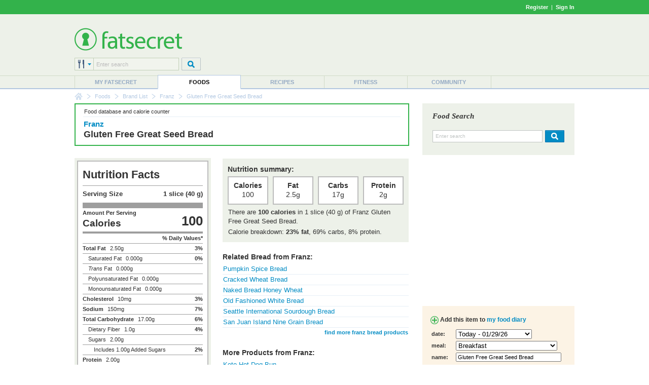

--- FILE ---
content_type: text/html; charset=utf-8
request_url: https://www.google.com/recaptcha/api2/aframe
body_size: 267
content:
<!DOCTYPE HTML><html><head><meta http-equiv="content-type" content="text/html; charset=UTF-8"></head><body><script nonce="-1AbotixTbVKN5jDaf_JkQ">/** Anti-fraud and anti-abuse applications only. See google.com/recaptcha */ try{var clients={'sodar':'https://pagead2.googlesyndication.com/pagead/sodar?'};window.addEventListener("message",function(a){try{if(a.source===window.parent){var b=JSON.parse(a.data);var c=clients[b['id']];if(c){var d=document.createElement('img');d.src=c+b['params']+'&rc='+(localStorage.getItem("rc::a")?sessionStorage.getItem("rc::b"):"");window.document.body.appendChild(d);sessionStorage.setItem("rc::e",parseInt(sessionStorage.getItem("rc::e")||0)+1);localStorage.setItem("rc::h",'1769653950379');}}}catch(b){}});window.parent.postMessage("_grecaptcha_ready", "*");}catch(b){}</script></body></html>